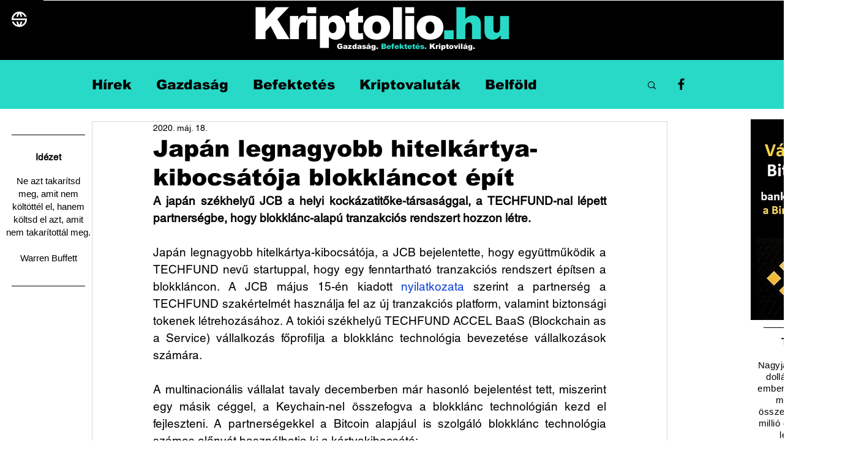

--- FILE ---
content_type: text/html; charset=utf-8
request_url: https://www.google.com/recaptcha/api2/aframe
body_size: 268
content:
<!DOCTYPE HTML><html><head><meta http-equiv="content-type" content="text/html; charset=UTF-8"></head><body><script nonce="UvphHJfCESmfK9WV0P-xpA">/** Anti-fraud and anti-abuse applications only. See google.com/recaptcha */ try{var clients={'sodar':'https://pagead2.googlesyndication.com/pagead/sodar?'};window.addEventListener("message",function(a){try{if(a.source===window.parent){var b=JSON.parse(a.data);var c=clients[b['id']];if(c){var d=document.createElement('img');d.src=c+b['params']+'&rc='+(localStorage.getItem("rc::a")?sessionStorage.getItem("rc::b"):"");window.document.body.appendChild(d);sessionStorage.setItem("rc::e",parseInt(sessionStorage.getItem("rc::e")||0)+1);localStorage.setItem("rc::h",'1769077964329');}}}catch(b){}});window.parent.postMessage("_grecaptcha_ready", "*");}catch(b){}</script></body></html>